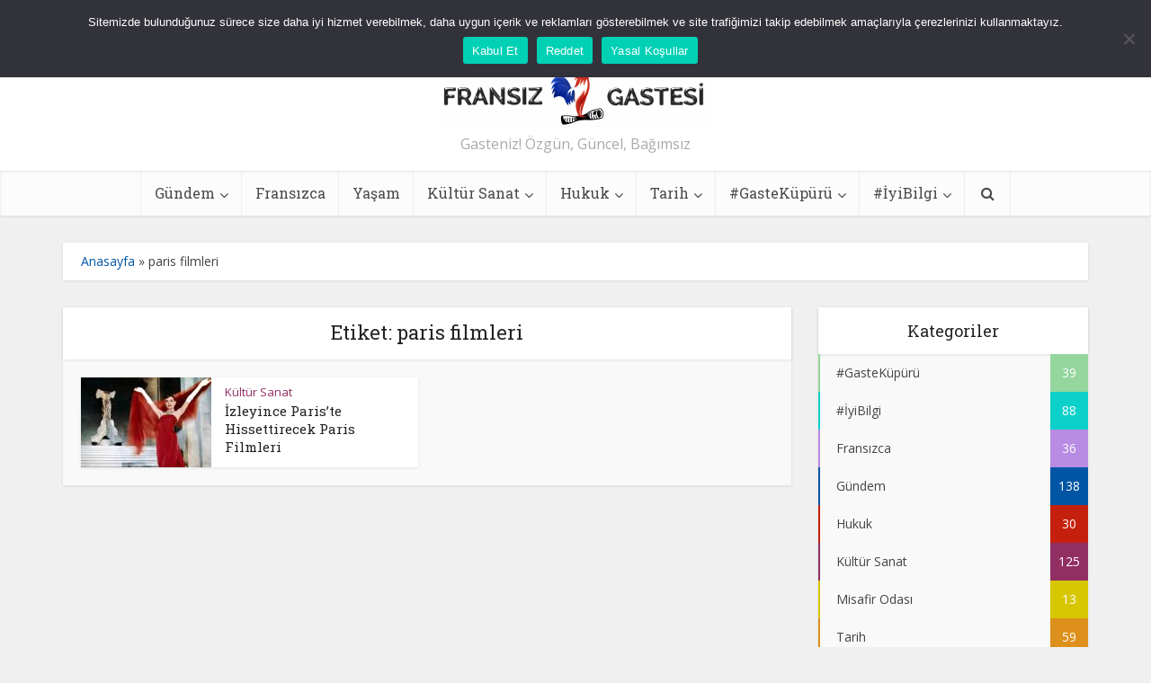

--- FILE ---
content_type: text/html; charset=UTF-8
request_url: https://fransizgastesi.com/tag/paris-filmleri/
body_size: 19828
content:
<!DOCTYPE html>
<html lang="tr" class="no-js no-svg">

<head>

<meta http-equiv="Content-Type" content="text/html; charset=UTF-8" />
<meta name="viewport" content="user-scalable=yes, width=device-width, initial-scale=1.0, maximum-scale=1, minimum-scale=1">
<link rel="profile" href="https://gmpg.org/xfn/11" />

<meta name='robots' content='index, follow, max-image-preview:large, max-snippet:-1, max-video-preview:-1' />
	<style>img:is([sizes="auto" i], [sizes^="auto," i]) { contain-intrinsic-size: 3000px 1500px }</style>
	
	<!-- This site is optimized with the Yoast SEO plugin v23.7 - https://yoast.com/wordpress/plugins/seo/ -->
	<title>paris filmleri arşivleri - Fransız Gastesi</title>
	<link rel="canonical" href="https://fransizgastesi.com/tag/paris-filmleri/" />
	<meta property="og:locale" content="tr_TR" />
	<meta property="og:type" content="article" />
	<meta property="og:title" content="paris filmleri arşivleri - Fransız Gastesi" />
	<meta property="og:url" content="https://fransizgastesi.com/tag/paris-filmleri/" />
	<meta property="og:site_name" content="Fransız Gastesi" />
	<meta name="twitter:card" content="summary_large_image" />
	<script type="application/ld+json" class="yoast-schema-graph">{"@context":"https://schema.org","@graph":[{"@type":"CollectionPage","@id":"https://fransizgastesi.com/tag/paris-filmleri/","url":"https://fransizgastesi.com/tag/paris-filmleri/","name":"paris filmleri arşivleri - Fransız Gastesi","isPartOf":{"@id":"https://fransizgastesi.com/#website"},"primaryImageOfPage":{"@id":"https://fransizgastesi.com/tag/paris-filmleri/#primaryimage"},"image":{"@id":"https://fransizgastesi.com/tag/paris-filmleri/#primaryimage"},"thumbnailUrl":"https://fransizgastesi.com/wp-content/uploads/2023/06/Kapak-e1687082368951.jpeg","breadcrumb":{"@id":"https://fransizgastesi.com/tag/paris-filmleri/#breadcrumb"},"inLanguage":"tr"},{"@type":"ImageObject","inLanguage":"tr","@id":"https://fransizgastesi.com/tag/paris-filmleri/#primaryimage","url":"https://fransizgastesi.com/wp-content/uploads/2023/06/Kapak-e1687082368951.jpeg","contentUrl":"https://fransizgastesi.com/wp-content/uploads/2023/06/Kapak-e1687082368951.jpeg","width":1078,"height":720},{"@type":"BreadcrumbList","@id":"https://fransizgastesi.com/tag/paris-filmleri/#breadcrumb","itemListElement":[{"@type":"ListItem","position":1,"name":"Anasayfa","item":"https://fransizgastesi.com/"},{"@type":"ListItem","position":2,"name":"paris filmleri"}]},{"@type":"WebSite","@id":"https://fransizgastesi.com/#website","url":"https://fransizgastesi.com/","name":"Fransız Gastesi","description":"Gasteniz! Özgün, Güncel, Bağımsız","publisher":{"@id":"https://fransizgastesi.com/#organization"},"potentialAction":[{"@type":"SearchAction","target":{"@type":"EntryPoint","urlTemplate":"https://fransizgastesi.com/?s={search_term_string}"},"query-input":{"@type":"PropertyValueSpecification","valueRequired":true,"valueName":"search_term_string"}}],"inLanguage":"tr"},{"@type":"Organization","@id":"https://fransizgastesi.com/#organization","name":"Fransız Gastesi","url":"https://fransizgastesi.com/","logo":{"@type":"ImageObject","inLanguage":"tr","@id":"https://fransizgastesi.com/#/schema/logo/image/","url":"https://fransizgastesi.com/wp-content/uploads/2022/07/site-simgesi.jpg","contentUrl":"https://fransizgastesi.com/wp-content/uploads/2022/07/site-simgesi.jpg","width":400,"height":400,"caption":"Fransız Gastesi"},"image":{"@id":"https://fransizgastesi.com/#/schema/logo/image/"}}]}</script>
	<!-- / Yoast SEO plugin. -->


<link rel='dns-prefetch' href='//www.googletagmanager.com' />
<link rel='dns-prefetch' href='//fonts.googleapis.com' />
<link rel='dns-prefetch' href='//pagead2.googlesyndication.com' />
<link rel="alternate" type="application/rss+xml" title="Fransız Gastesi &raquo; akışı" href="https://fransizgastesi.com/feed/" />
<link rel="alternate" type="application/rss+xml" title="Fransız Gastesi &raquo; yorum akışı" href="https://fransizgastesi.com/comments/feed/" />
<link rel="alternate" type="application/rss+xml" title="Fransız Gastesi &raquo; paris filmleri etiket akışı" href="https://fransizgastesi.com/tag/paris-filmleri/feed/" />
<script type="text/javascript">
/* <![CDATA[ */
window._wpemojiSettings = {"baseUrl":"https:\/\/s.w.org\/images\/core\/emoji\/15.0.3\/72x72\/","ext":".png","svgUrl":"https:\/\/s.w.org\/images\/core\/emoji\/15.0.3\/svg\/","svgExt":".svg","source":{"concatemoji":"https:\/\/fransizgastesi.com\/wp-includes\/js\/wp-emoji-release.min.js?ver=6.7.1"}};
/*! This file is auto-generated */
!function(i,n){var o,s,e;function c(e){try{var t={supportTests:e,timestamp:(new Date).valueOf()};sessionStorage.setItem(o,JSON.stringify(t))}catch(e){}}function p(e,t,n){e.clearRect(0,0,e.canvas.width,e.canvas.height),e.fillText(t,0,0);var t=new Uint32Array(e.getImageData(0,0,e.canvas.width,e.canvas.height).data),r=(e.clearRect(0,0,e.canvas.width,e.canvas.height),e.fillText(n,0,0),new Uint32Array(e.getImageData(0,0,e.canvas.width,e.canvas.height).data));return t.every(function(e,t){return e===r[t]})}function u(e,t,n){switch(t){case"flag":return n(e,"\ud83c\udff3\ufe0f\u200d\u26a7\ufe0f","\ud83c\udff3\ufe0f\u200b\u26a7\ufe0f")?!1:!n(e,"\ud83c\uddfa\ud83c\uddf3","\ud83c\uddfa\u200b\ud83c\uddf3")&&!n(e,"\ud83c\udff4\udb40\udc67\udb40\udc62\udb40\udc65\udb40\udc6e\udb40\udc67\udb40\udc7f","\ud83c\udff4\u200b\udb40\udc67\u200b\udb40\udc62\u200b\udb40\udc65\u200b\udb40\udc6e\u200b\udb40\udc67\u200b\udb40\udc7f");case"emoji":return!n(e,"\ud83d\udc26\u200d\u2b1b","\ud83d\udc26\u200b\u2b1b")}return!1}function f(e,t,n){var r="undefined"!=typeof WorkerGlobalScope&&self instanceof WorkerGlobalScope?new OffscreenCanvas(300,150):i.createElement("canvas"),a=r.getContext("2d",{willReadFrequently:!0}),o=(a.textBaseline="top",a.font="600 32px Arial",{});return e.forEach(function(e){o[e]=t(a,e,n)}),o}function t(e){var t=i.createElement("script");t.src=e,t.defer=!0,i.head.appendChild(t)}"undefined"!=typeof Promise&&(o="wpEmojiSettingsSupports",s=["flag","emoji"],n.supports={everything:!0,everythingExceptFlag:!0},e=new Promise(function(e){i.addEventListener("DOMContentLoaded",e,{once:!0})}),new Promise(function(t){var n=function(){try{var e=JSON.parse(sessionStorage.getItem(o));if("object"==typeof e&&"number"==typeof e.timestamp&&(new Date).valueOf()<e.timestamp+604800&&"object"==typeof e.supportTests)return e.supportTests}catch(e){}return null}();if(!n){if("undefined"!=typeof Worker&&"undefined"!=typeof OffscreenCanvas&&"undefined"!=typeof URL&&URL.createObjectURL&&"undefined"!=typeof Blob)try{var e="postMessage("+f.toString()+"("+[JSON.stringify(s),u.toString(),p.toString()].join(",")+"));",r=new Blob([e],{type:"text/javascript"}),a=new Worker(URL.createObjectURL(r),{name:"wpTestEmojiSupports"});return void(a.onmessage=function(e){c(n=e.data),a.terminate(),t(n)})}catch(e){}c(n=f(s,u,p))}t(n)}).then(function(e){for(var t in e)n.supports[t]=e[t],n.supports.everything=n.supports.everything&&n.supports[t],"flag"!==t&&(n.supports.everythingExceptFlag=n.supports.everythingExceptFlag&&n.supports[t]);n.supports.everythingExceptFlag=n.supports.everythingExceptFlag&&!n.supports.flag,n.DOMReady=!1,n.readyCallback=function(){n.DOMReady=!0}}).then(function(){return e}).then(function(){var e;n.supports.everything||(n.readyCallback(),(e=n.source||{}).concatemoji?t(e.concatemoji):e.wpemoji&&e.twemoji&&(t(e.twemoji),t(e.wpemoji)))}))}((window,document),window._wpemojiSettings);
/* ]]> */
</script>

<style id='wp-emoji-styles-inline-css' type='text/css'>

	img.wp-smiley, img.emoji {
		display: inline !important;
		border: none !important;
		box-shadow: none !important;
		height: 1em !important;
		width: 1em !important;
		margin: 0 0.07em !important;
		vertical-align: -0.1em !important;
		background: none !important;
		padding: 0 !important;
	}
</style>
<link rel='stylesheet' id='wp-block-library-css' href='https://fransizgastesi.com/wp-includes/css/dist/block-library/style.min.css?ver=6.7.1' type='text/css' media='all' />
<style id='classic-theme-styles-inline-css' type='text/css'>
/*! This file is auto-generated */
.wp-block-button__link{color:#fff;background-color:#32373c;border-radius:9999px;box-shadow:none;text-decoration:none;padding:calc(.667em + 2px) calc(1.333em + 2px);font-size:1.125em}.wp-block-file__button{background:#32373c;color:#fff;text-decoration:none}
</style>
<style id='global-styles-inline-css' type='text/css'>
:root{--wp--preset--aspect-ratio--square: 1;--wp--preset--aspect-ratio--4-3: 4/3;--wp--preset--aspect-ratio--3-4: 3/4;--wp--preset--aspect-ratio--3-2: 3/2;--wp--preset--aspect-ratio--2-3: 2/3;--wp--preset--aspect-ratio--16-9: 16/9;--wp--preset--aspect-ratio--9-16: 9/16;--wp--preset--color--black: #000000;--wp--preset--color--cyan-bluish-gray: #abb8c3;--wp--preset--color--white: #ffffff;--wp--preset--color--pale-pink: #f78da7;--wp--preset--color--vivid-red: #cf2e2e;--wp--preset--color--luminous-vivid-orange: #ff6900;--wp--preset--color--luminous-vivid-amber: #fcb900;--wp--preset--color--light-green-cyan: #7bdcb5;--wp--preset--color--vivid-green-cyan: #00d084;--wp--preset--color--pale-cyan-blue: #8ed1fc;--wp--preset--color--vivid-cyan-blue: #0693e3;--wp--preset--color--vivid-purple: #9b51e0;--wp--preset--color--vce-acc: #0055a4;--wp--preset--color--vce-meta: #9b9b9b;--wp--preset--color--vce-txt: #444444;--wp--preset--color--vce-bg: #ffffff;--wp--preset--color--vce-cat-0: ;--wp--preset--color--vce-cat-2: #01b271;--wp--preset--color--vce-cat-7: #dd901c;--wp--preset--color--vce-cat-50: #0cd1ca;--wp--preset--color--vce-cat-1: #95d69e;--wp--preset--color--vce-cat-4: #912f63;--wp--preset--color--vce-cat-6: #c4200d;--wp--preset--color--vce-cat-5: #b78ce2;--wp--preset--color--vce-cat-221: #d6c700;--wp--preset--gradient--vivid-cyan-blue-to-vivid-purple: linear-gradient(135deg,rgba(6,147,227,1) 0%,rgb(155,81,224) 100%);--wp--preset--gradient--light-green-cyan-to-vivid-green-cyan: linear-gradient(135deg,rgb(122,220,180) 0%,rgb(0,208,130) 100%);--wp--preset--gradient--luminous-vivid-amber-to-luminous-vivid-orange: linear-gradient(135deg,rgba(252,185,0,1) 0%,rgba(255,105,0,1) 100%);--wp--preset--gradient--luminous-vivid-orange-to-vivid-red: linear-gradient(135deg,rgba(255,105,0,1) 0%,rgb(207,46,46) 100%);--wp--preset--gradient--very-light-gray-to-cyan-bluish-gray: linear-gradient(135deg,rgb(238,238,238) 0%,rgb(169,184,195) 100%);--wp--preset--gradient--cool-to-warm-spectrum: linear-gradient(135deg,rgb(74,234,220) 0%,rgb(151,120,209) 20%,rgb(207,42,186) 40%,rgb(238,44,130) 60%,rgb(251,105,98) 80%,rgb(254,248,76) 100%);--wp--preset--gradient--blush-light-purple: linear-gradient(135deg,rgb(255,206,236) 0%,rgb(152,150,240) 100%);--wp--preset--gradient--blush-bordeaux: linear-gradient(135deg,rgb(254,205,165) 0%,rgb(254,45,45) 50%,rgb(107,0,62) 100%);--wp--preset--gradient--luminous-dusk: linear-gradient(135deg,rgb(255,203,112) 0%,rgb(199,81,192) 50%,rgb(65,88,208) 100%);--wp--preset--gradient--pale-ocean: linear-gradient(135deg,rgb(255,245,203) 0%,rgb(182,227,212) 50%,rgb(51,167,181) 100%);--wp--preset--gradient--electric-grass: linear-gradient(135deg,rgb(202,248,128) 0%,rgb(113,206,126) 100%);--wp--preset--gradient--midnight: linear-gradient(135deg,rgb(2,3,129) 0%,rgb(40,116,252) 100%);--wp--preset--font-size--small: 13px;--wp--preset--font-size--medium: 20px;--wp--preset--font-size--large: 21px;--wp--preset--font-size--x-large: 42px;--wp--preset--font-size--normal: 16px;--wp--preset--font-size--huge: 28px;--wp--preset--spacing--20: 0.44rem;--wp--preset--spacing--30: 0.67rem;--wp--preset--spacing--40: 1rem;--wp--preset--spacing--50: 1.5rem;--wp--preset--spacing--60: 2.25rem;--wp--preset--spacing--70: 3.38rem;--wp--preset--spacing--80: 5.06rem;--wp--preset--shadow--natural: 6px 6px 9px rgba(0, 0, 0, 0.2);--wp--preset--shadow--deep: 12px 12px 50px rgba(0, 0, 0, 0.4);--wp--preset--shadow--sharp: 6px 6px 0px rgba(0, 0, 0, 0.2);--wp--preset--shadow--outlined: 6px 6px 0px -3px rgba(255, 255, 255, 1), 6px 6px rgba(0, 0, 0, 1);--wp--preset--shadow--crisp: 6px 6px 0px rgba(0, 0, 0, 1);}:where(.is-layout-flex){gap: 0.5em;}:where(.is-layout-grid){gap: 0.5em;}body .is-layout-flex{display: flex;}.is-layout-flex{flex-wrap: wrap;align-items: center;}.is-layout-flex > :is(*, div){margin: 0;}body .is-layout-grid{display: grid;}.is-layout-grid > :is(*, div){margin: 0;}:where(.wp-block-columns.is-layout-flex){gap: 2em;}:where(.wp-block-columns.is-layout-grid){gap: 2em;}:where(.wp-block-post-template.is-layout-flex){gap: 1.25em;}:where(.wp-block-post-template.is-layout-grid){gap: 1.25em;}.has-black-color{color: var(--wp--preset--color--black) !important;}.has-cyan-bluish-gray-color{color: var(--wp--preset--color--cyan-bluish-gray) !important;}.has-white-color{color: var(--wp--preset--color--white) !important;}.has-pale-pink-color{color: var(--wp--preset--color--pale-pink) !important;}.has-vivid-red-color{color: var(--wp--preset--color--vivid-red) !important;}.has-luminous-vivid-orange-color{color: var(--wp--preset--color--luminous-vivid-orange) !important;}.has-luminous-vivid-amber-color{color: var(--wp--preset--color--luminous-vivid-amber) !important;}.has-light-green-cyan-color{color: var(--wp--preset--color--light-green-cyan) !important;}.has-vivid-green-cyan-color{color: var(--wp--preset--color--vivid-green-cyan) !important;}.has-pale-cyan-blue-color{color: var(--wp--preset--color--pale-cyan-blue) !important;}.has-vivid-cyan-blue-color{color: var(--wp--preset--color--vivid-cyan-blue) !important;}.has-vivid-purple-color{color: var(--wp--preset--color--vivid-purple) !important;}.has-black-background-color{background-color: var(--wp--preset--color--black) !important;}.has-cyan-bluish-gray-background-color{background-color: var(--wp--preset--color--cyan-bluish-gray) !important;}.has-white-background-color{background-color: var(--wp--preset--color--white) !important;}.has-pale-pink-background-color{background-color: var(--wp--preset--color--pale-pink) !important;}.has-vivid-red-background-color{background-color: var(--wp--preset--color--vivid-red) !important;}.has-luminous-vivid-orange-background-color{background-color: var(--wp--preset--color--luminous-vivid-orange) !important;}.has-luminous-vivid-amber-background-color{background-color: var(--wp--preset--color--luminous-vivid-amber) !important;}.has-light-green-cyan-background-color{background-color: var(--wp--preset--color--light-green-cyan) !important;}.has-vivid-green-cyan-background-color{background-color: var(--wp--preset--color--vivid-green-cyan) !important;}.has-pale-cyan-blue-background-color{background-color: var(--wp--preset--color--pale-cyan-blue) !important;}.has-vivid-cyan-blue-background-color{background-color: var(--wp--preset--color--vivid-cyan-blue) !important;}.has-vivid-purple-background-color{background-color: var(--wp--preset--color--vivid-purple) !important;}.has-black-border-color{border-color: var(--wp--preset--color--black) !important;}.has-cyan-bluish-gray-border-color{border-color: var(--wp--preset--color--cyan-bluish-gray) !important;}.has-white-border-color{border-color: var(--wp--preset--color--white) !important;}.has-pale-pink-border-color{border-color: var(--wp--preset--color--pale-pink) !important;}.has-vivid-red-border-color{border-color: var(--wp--preset--color--vivid-red) !important;}.has-luminous-vivid-orange-border-color{border-color: var(--wp--preset--color--luminous-vivid-orange) !important;}.has-luminous-vivid-amber-border-color{border-color: var(--wp--preset--color--luminous-vivid-amber) !important;}.has-light-green-cyan-border-color{border-color: var(--wp--preset--color--light-green-cyan) !important;}.has-vivid-green-cyan-border-color{border-color: var(--wp--preset--color--vivid-green-cyan) !important;}.has-pale-cyan-blue-border-color{border-color: var(--wp--preset--color--pale-cyan-blue) !important;}.has-vivid-cyan-blue-border-color{border-color: var(--wp--preset--color--vivid-cyan-blue) !important;}.has-vivid-purple-border-color{border-color: var(--wp--preset--color--vivid-purple) !important;}.has-vivid-cyan-blue-to-vivid-purple-gradient-background{background: var(--wp--preset--gradient--vivid-cyan-blue-to-vivid-purple) !important;}.has-light-green-cyan-to-vivid-green-cyan-gradient-background{background: var(--wp--preset--gradient--light-green-cyan-to-vivid-green-cyan) !important;}.has-luminous-vivid-amber-to-luminous-vivid-orange-gradient-background{background: var(--wp--preset--gradient--luminous-vivid-amber-to-luminous-vivid-orange) !important;}.has-luminous-vivid-orange-to-vivid-red-gradient-background{background: var(--wp--preset--gradient--luminous-vivid-orange-to-vivid-red) !important;}.has-very-light-gray-to-cyan-bluish-gray-gradient-background{background: var(--wp--preset--gradient--very-light-gray-to-cyan-bluish-gray) !important;}.has-cool-to-warm-spectrum-gradient-background{background: var(--wp--preset--gradient--cool-to-warm-spectrum) !important;}.has-blush-light-purple-gradient-background{background: var(--wp--preset--gradient--blush-light-purple) !important;}.has-blush-bordeaux-gradient-background{background: var(--wp--preset--gradient--blush-bordeaux) !important;}.has-luminous-dusk-gradient-background{background: var(--wp--preset--gradient--luminous-dusk) !important;}.has-pale-ocean-gradient-background{background: var(--wp--preset--gradient--pale-ocean) !important;}.has-electric-grass-gradient-background{background: var(--wp--preset--gradient--electric-grass) !important;}.has-midnight-gradient-background{background: var(--wp--preset--gradient--midnight) !important;}.has-small-font-size{font-size: var(--wp--preset--font-size--small) !important;}.has-medium-font-size{font-size: var(--wp--preset--font-size--medium) !important;}.has-large-font-size{font-size: var(--wp--preset--font-size--large) !important;}.has-x-large-font-size{font-size: var(--wp--preset--font-size--x-large) !important;}
:where(.wp-block-post-template.is-layout-flex){gap: 1.25em;}:where(.wp-block-post-template.is-layout-grid){gap: 1.25em;}
:where(.wp-block-columns.is-layout-flex){gap: 2em;}:where(.wp-block-columns.is-layout-grid){gap: 2em;}
:root :where(.wp-block-pullquote){font-size: 1.5em;line-height: 1.6;}
</style>
<link rel='stylesheet' id='contact-form-7-css' href='https://fransizgastesi.com/wp-content/plugins/contact-form-7/includes/css/styles.css?ver=5.9.6' type='text/css' media='all' />
<link rel='stylesheet' id='cookie-notice-front-css' href='https://fransizgastesi.com/wp-content/plugins/cookie-notice/css/front.min.css?ver=2.4.18' type='text/css' media='all' />
<link rel='stylesheet' id='smartbanner-css' href='https://fransizgastesi.com/wp-content/plugins/wp-smartbanner/assets/css/smartbanner.min.css?ver=1.0.1' type='text/css' media='all' />
<style id='smartbanner-inline-css' type='text/css'>
.smartbanner{bottom: 0px !important;}
</style>
<link rel='stylesheet' id='vce-fonts-css' href='https://fonts.googleapis.com/css2?family=Open%20Sans:wght@400&#038;family=Roboto%20Slab:wght@400' type='text/css' media='all' />
<link rel='stylesheet' id='vce-style-css' href='https://fransizgastesi.com/wp-content/themes/voice/assets/css/min.css?ver=3.0.1' type='text/css' media='all' />
<style id='vce-style-inline-css' type='text/css'>
body, button, input, select, textarea {font-size: 1.6rem;}.vce-single .entry-headline p{font-size: 2.2rem;}.main-navigation a{font-size: 1.6rem;}.sidebar .widget-title{font-size: 1.8rem;}.sidebar .widget, .vce-lay-c .entry-content, .vce-lay-h .entry-content {font-size: 1.4rem;}.vce-featured-link-article{font-size: 5.2rem;}.vce-featured-grid-big.vce-featured-grid .vce-featured-link-article{font-size: 3.4rem;}.vce-featured-grid .vce-featured-link-article{font-size: 2.2rem;}h1 { font-size: 4.5rem; }h2 { font-size: 4.0rem; }h3 { font-size: 3.5rem; }h4 { font-size: 2.5rem; }h5 { font-size: 2.0rem; }h6 { font-size: 1.8rem; }.comment-reply-title, .main-box-title{font-size: 2.2rem;}h1.entry-title{font-size: 4.5rem;}.vce-lay-a .entry-title a{font-size: 3.4rem;}.vce-lay-b .entry-title{font-size: 2.4rem;}.vce-lay-c .entry-title, .vce-sid-none .vce-lay-c .entry-title{font-size: 2.2rem;}.vce-lay-d .entry-title{font-size: 1.5rem;}.vce-lay-e .entry-title{font-size: 1.4rem;}.vce-lay-f .entry-title{font-size: 1.4rem;}.vce-lay-g .entry-title a, .vce-lay-g .entry-title a:hover{font-size: 3.0rem;}.vce-lay-h .entry-title{font-size: 2.4rem;}.entry-meta div,.entry-meta div a,.vce-lay-g .meta-item,.vce-lay-c .meta-item{font-size: 1.4rem;}.vce-lay-d .meta-category a,.vce-lay-d .entry-meta div,.vce-lay-d .entry-meta div a,.vce-lay-e .entry-meta div,.vce-lay-e .entry-meta div a,.vce-lay-e .fn,.vce-lay-e .meta-item{font-size: 1.3rem;}body {background-color:#f0f0f0;}body,.mks_author_widget h3,.site-description,.meta-category a,textarea {font-family: 'Open Sans';font-weight: 400;}h1,h2,h3,h4,h5,h6,blockquote,.vce-post-link,.site-title,.site-title a,.main-box-title,.comment-reply-title,.entry-title a,.vce-single .entry-headline p,.vce-prev-next-link,.author-title,.mks_pullquote,.widget_rss ul li .rsswidget,#bbpress-forums .bbp-forum-title,#bbpress-forums .bbp-topic-permalink {font-family: 'Roboto Slab';font-weight: 400;}.main-navigation a,.sidr a{font-family: 'Roboto Slab';font-weight: 400;}.vce-single .entry-content,.vce-single .entry-headline,.vce-single .entry-footer,.vce-share-bar {width: 600px;}.vce-lay-a .lay-a-content{width: 600px;max-width: 600px;}.vce-page .entry-content,.vce-page .entry-title-page {width: 600px;}.vce-sid-none .vce-single .entry-content,.vce-sid-none .vce-single .entry-headline,.vce-sid-none .vce-single .entry-footer {width: 600px;}.vce-sid-none .vce-page .entry-content,.vce-sid-none .vce-page .entry-title-page,.error404 .entry-content {width: 600px;max-width: 600px;}body, button, input, select, textarea{color: #444444;}h1,h2,h3,h4,h5,h6,.entry-title a,.prev-next-nav a,#bbpress-forums .bbp-forum-title, #bbpress-forums .bbp-topic-permalink,.woocommerce ul.products li.product .price .amount{color: #232323;}a,.entry-title a:hover,.vce-prev-next-link:hover,.vce-author-links a:hover,.required,.error404 h4,.prev-next-nav a:hover,#bbpress-forums .bbp-forum-title:hover, #bbpress-forums .bbp-topic-permalink:hover,.woocommerce ul.products li.product h3:hover,.woocommerce ul.products li.product h3:hover mark,.main-box-title a:hover{color: #0055a4;}.vce-square,.vce-main-content .mejs-controls .mejs-time-rail .mejs-time-current,button,input[type="button"],input[type="reset"],input[type="submit"],.vce-button,.pagination-wapper a,#vce-pagination .next.page-numbers,#vce-pagination .prev.page-numbers,#vce-pagination .page-numbers,#vce-pagination .page-numbers.current,.vce-link-pages a,#vce-pagination a,.vce-load-more a,.vce-slider-pagination .owl-nav > div,.vce-mega-menu-posts-wrap .owl-nav > div,.comment-reply-link:hover,.vce-featured-section a,.vce-lay-g .vce-featured-info .meta-category a,.vce-404-menu a,.vce-post.sticky .meta-image:before,#vce-pagination .page-numbers:hover,#bbpress-forums .bbp-pagination .current,#bbpress-forums .bbp-pagination a:hover,.woocommerce #respond input#submit,.woocommerce a.button,.woocommerce button.button,.woocommerce input.button,.woocommerce ul.products li.product .added_to_cart,.woocommerce #respond input#submit:hover,.woocommerce a.button:hover,.woocommerce button.button:hover,.woocommerce input.button:hover,.woocommerce ul.products li.product .added_to_cart:hover,.woocommerce #respond input#submit.alt,.woocommerce a.button.alt,.woocommerce button.button.alt,.woocommerce input.button.alt,.woocommerce #respond input#submit.alt:hover, .woocommerce a.button.alt:hover, .woocommerce button.button.alt:hover, .woocommerce input.button.alt:hover,.woocommerce span.onsale,.woocommerce .widget_price_filter .ui-slider .ui-slider-range,.woocommerce .widget_price_filter .ui-slider .ui-slider-handle,.comments-holder .navigation .page-numbers.current,.vce-lay-a .vce-read-more:hover,.vce-lay-c .vce-read-more:hover,body div.wpforms-container-full .wpforms-form input[type=submit], body div.wpforms-container-full .wpforms-form button[type=submit], body div.wpforms-container-full .wpforms-form .wpforms-page-button,body div.wpforms-container-full .wpforms-form input[type=submit]:hover, body div.wpforms-container-full .wpforms-form button[type=submit]:hover, body div.wpforms-container-full .wpforms-form .wpforms-page-button:hover {background-color: #0055a4;}#vce-pagination .page-numbers,.comments-holder .navigation .page-numbers{background: transparent;color: #0055a4;border: 1px solid #0055a4;}.comments-holder .navigation .page-numbers:hover{background: #0055a4;border: 1px solid #0055a4;}.bbp-pagination-links a{background: transparent;color: #0055a4;border: 1px solid #0055a4 !important;}#vce-pagination .page-numbers.current,.bbp-pagination-links span.current,.comments-holder .navigation .page-numbers.current{border: 1px solid #0055a4;}.widget_categories .cat-item:before,.widget_categories .cat-item .count{background: #0055a4;}.comment-reply-link,.vce-lay-a .vce-read-more,.vce-lay-c .vce-read-more{border: 1px solid #0055a4;}.entry-meta div,.entry-meta-count,.entry-meta div a,.comment-metadata a,.meta-category span,.meta-author-wrapped,.wp-caption .wp-caption-text,.widget_rss .rss-date,.sidebar cite,.site-footer cite,.sidebar .vce-post-list .entry-meta div,.sidebar .vce-post-list .entry-meta div a,.sidebar .vce-post-list .fn,.sidebar .vce-post-list .fn a,.site-footer .vce-post-list .entry-meta div,.site-footer .vce-post-list .entry-meta div a,.site-footer .vce-post-list .fn,.site-footer .vce-post-list .fn a,#bbpress-forums .bbp-topic-started-by,#bbpress-forums .bbp-topic-started-in,#bbpress-forums .bbp-forum-info .bbp-forum-content,#bbpress-forums p.bbp-topic-meta,span.bbp-admin-links a,.bbp-reply-post-date,#bbpress-forums li.bbp-header,#bbpress-forums li.bbp-footer,.woocommerce .woocommerce-result-count,.woocommerce .product_meta{color: #9b9b9b;}.main-box-title, .comment-reply-title, .main-box-head{background: #ffffff;color: #232323;}.main-box-title a{color: #232323;}.sidebar .widget .widget-title a{color: #232323;}.main-box,.comment-respond,.prev-next-nav{background: #f9f9f9;}.vce-post,ul.comment-list > li.comment,.main-box-single,.ie8 .vce-single,#disqus_thread,.vce-author-card,.vce-author-card .vce-content-outside,.mks-bredcrumbs-container,ul.comment-list > li.pingback{background: #ffffff;}.mks_tabs.horizontal .mks_tab_nav_item.active{border-bottom: 1px solid #ffffff;}.mks_tabs.horizontal .mks_tab_item,.mks_tabs.vertical .mks_tab_nav_item.active,.mks_tabs.horizontal .mks_tab_nav_item.active{background: #ffffff;}.mks_tabs.vertical .mks_tab_nav_item.active{border-right: 1px solid #ffffff;}#vce-pagination,.vce-slider-pagination .owl-controls,.vce-content-outside,.comments-holder .navigation{background: #f3f3f3;}.sidebar .widget-title{background: #ffffff;color: #232323;}.sidebar .widget{background: #f9f9f9;}.sidebar .widget,.sidebar .widget li a,.sidebar .mks_author_widget h3 a,.sidebar .mks_author_widget h3,.sidebar .vce-search-form .vce-search-input,.sidebar .vce-search-form .vce-search-input:focus{color: #444444;}.sidebar .widget li a:hover,.sidebar .widget a,.widget_nav_menu li.menu-item-has-children:hover:after,.widget_pages li.page_item_has_children:hover:after{color: #0055a4;}.sidebar .tagcloud a {border: 1px solid #0055a4;}.sidebar .mks_author_link,.sidebar .tagcloud a:hover,.sidebar .mks_themeforest_widget .more,.sidebar button,.sidebar input[type="button"],.sidebar input[type="reset"],.sidebar input[type="submit"],.sidebar .vce-button,.sidebar .bbp_widget_login .button{background-color: #0055a4;}.sidebar .mks_author_widget .mks_autor_link_wrap,.sidebar .mks_themeforest_widget .mks_read_more,.widget .meks-instagram-follow-link {background: #f3f3f3;}.sidebar #wp-calendar caption,.sidebar .recentcomments,.sidebar .post-date,.sidebar #wp-calendar tbody{color: rgba(68,68,68,0.7);}.site-footer{background: #373941;}.site-footer .widget-title{color: #ffffff;}.site-footer,.site-footer .widget,.site-footer .widget li a,.site-footer .mks_author_widget h3 a,.site-footer .mks_author_widget h3,.site-footer .vce-search-form .vce-search-input,.site-footer .vce-search-form .vce-search-input:focus{color: #f9f9f9;}.site-footer .widget li a:hover,.site-footer .widget a,.site-info a{color: #e33c27;}.site-footer .tagcloud a {border: 1px solid #e33c27;}.site-footer .mks_author_link,.site-footer .mks_themeforest_widget .more,.site-footer button,.site-footer input[type="button"],.site-footer input[type="reset"],.site-footer input[type="submit"],.site-footer .vce-button,.site-footer .tagcloud a:hover{background-color: #e33c27;}.site-footer #wp-calendar caption,.site-footer .recentcomments,.site-footer .post-date,.site-footer #wp-calendar tbody,.site-footer .site-info{color: rgba(249,249,249,0.7);}.top-header,.top-nav-menu li .sub-menu{background: #a7120b;}.top-header,.top-header a{color: #ffffff;}.top-header .vce-search-form .vce-search-input,.top-header .vce-search-input:focus,.top-header .vce-search-submit{color: #ffffff;}.top-header .vce-search-form .vce-search-input::-webkit-input-placeholder { color: #ffffff;}.top-header .vce-search-form .vce-search-input:-moz-placeholder { color: #ffffff;}.top-header .vce-search-form .vce-search-input::-moz-placeholder { color: #ffffff;}.top-header .vce-search-form .vce-search-input:-ms-input-placeholder { color: #ffffff;}.header-1-wrapper{height: 150px;padding-top: 15px;}.header-2-wrapper,.header-3-wrapper{height: 150px;}.header-2-wrapper .site-branding,.header-3-wrapper .site-branding{top: 15px;left: 0px;}.site-title a, .site-title a:hover{color: #232323;}.site-description{color: #aaaaaa;}.main-header{background-color: #ffffff;}.header-bottom-wrapper{background: #fcfcfc;}.vce-header-ads{margin: 30px 0;}.header-3-wrapper .nav-menu > li > a{padding: 65px 15px;}.header-sticky,.sidr{background: rgba(252,252,252,0.95);}.ie8 .header-sticky{background: #ffffff;}.main-navigation a,.nav-menu .vce-mega-menu > .sub-menu > li > a,.sidr li a,.vce-menu-parent{color: #4a4a4a;}.nav-menu > li:hover > a,.nav-menu > .current_page_item > a,.nav-menu > .current-menu-item > a,.nav-menu > .current-menu-ancestor > a,.main-navigation a.vce-item-selected,.main-navigation ul ul li:hover > a,.nav-menu ul .current-menu-item a,.nav-menu ul .current_page_item a,.vce-menu-parent:hover,.sidr li a:hover,.sidr li.sidr-class-current_page_item > a,.main-navigation li.current-menu-item.fa:before,.vce-responsive-nav{color: #0055a4;}#sidr-id-vce_main_navigation_menu .soc-nav-menu li a:hover {color: #ffffff;}.nav-menu > li:hover > a,.nav-menu > .current_page_item > a,.nav-menu > .current-menu-item > a,.nav-menu > .current-menu-ancestor > a,.main-navigation a.vce-item-selected,.main-navigation ul ul,.header-sticky .nav-menu > .current_page_item:hover > a,.header-sticky .nav-menu > .current-menu-item:hover > a,.header-sticky .nav-menu > .current-menu-ancestor:hover > a,.header-sticky .main-navigation a.vce-item-selected:hover{background-color: #ffffff;}.search-header-wrap ul {border-top: 2px solid #0055a4;}.vce-cart-icon a.vce-custom-cart span,.sidr-class-vce-custom-cart .sidr-class-vce-cart-count {background: #0055a4;font-family: 'Open Sans';}.vce-border-top .main-box-title{border-top: 2px solid #0055a4;}.tagcloud a:hover,.sidebar .widget .mks_author_link,.sidebar .widget.mks_themeforest_widget .more,.site-footer .widget .mks_author_link,.site-footer .widget.mks_themeforest_widget .more,.vce-lay-g .entry-meta div,.vce-lay-g .fn,.vce-lay-g .fn a{color: #FFF;}.vce-featured-header .vce-featured-header-background{opacity: 0.5}.vce-featured-grid .vce-featured-header-background,.vce-post-big .vce-post-img:after,.vce-post-slider .vce-post-img:after{opacity: 0.5}.vce-featured-grid .owl-item:hover .vce-grid-text .vce-featured-header-background,.vce-post-big li:hover .vce-post-img:after,.vce-post-slider li:hover .vce-post-img:after {opacity: 0.8}.vce-featured-grid.vce-featured-grid-big .vce-featured-header-background,.vce-post-big .vce-post-img:after,.vce-post-slider .vce-post-img:after{opacity: 0.5}.vce-featured-grid.vce-featured-grid-big .owl-item:hover .vce-grid-text .vce-featured-header-background,.vce-post-big li:hover .vce-post-img:after,.vce-post-slider li:hover .vce-post-img:after {opacity: 0.8}#back-top {background: #323232}.sidr input[type=text]{background: rgba(74,74,74,0.1);color: rgba(74,74,74,0.5);}.is-style-solid-color{background-color: #0055a4;color: #ffffff;}.wp-block-image figcaption{color: #9b9b9b;}.wp-block-cover .wp-block-cover-image-text, .wp-block-cover .wp-block-cover-text, .wp-block-cover h2, .wp-block-cover-image .wp-block-cover-image-text, .wp-block-cover-image .wp-block-cover-text, .wp-block-cover-image h2,p.has-drop-cap:not(:focus)::first-letter,p.wp-block-subhead{font-family: 'Roboto Slab';font-weight: 400;}.wp-block-cover .wp-block-cover-image-text, .wp-block-cover .wp-block-cover-text, .wp-block-cover h2, .wp-block-cover-image .wp-block-cover-image-text, .wp-block-cover-image .wp-block-cover-text, .wp-block-cover-image h2{font-size: 2.5rem;}p.wp-block-subhead{font-size: 2.2rem;}.wp-block-button__link{background: #0055a4}.wp-block-search .wp-block-search__button{color: #ffffff}.meta-image:hover a img,.vce-lay-h .img-wrap:hover .meta-image > img,.img-wrp:hover img,.vce-gallery-big:hover img,.vce-gallery .gallery-item:hover img,.wp-block-gallery .blocks-gallery-item:hover img,.vce_posts_widget .vce-post-big li:hover img,.vce-featured-grid .owl-item:hover img,.vce-post-img:hover img,.mega-menu-img:hover img{-webkit-transform: scale(1.1);-moz-transform: scale(1.1);-o-transform: scale(1.1);-ms-transform: scale(1.1);transform: scale(1.1);}.has-small-font-size{ font-size: 1.2rem;}.has-large-font-size{ font-size: 1.9rem;}.has-huge-font-size{ font-size: 2.3rem;}@media(min-width: 671px){.has-small-font-size{ font-size: 1.3rem;}.has-normal-font-size{ font-size: 1.6rem;}.has-large-font-size{ font-size: 2.1rem;}.has-huge-font-size{ font-size: 2.8rem;}}.has-vce-acc-background-color{ background-color: #0055a4;}.has-vce-acc-color{ color: #0055a4;}.has-vce-meta-background-color{ background-color: #9b9b9b;}.has-vce-meta-color{ color: #9b9b9b;}.has-vce-txt-background-color{ background-color: #444444;}.has-vce-txt-color{ color: #444444;}.has-vce-bg-background-color{ background-color: #ffffff;}.has-vce-bg-color{ color: #ffffff;}.has-vce-cat-0-background-color{ background-color: ;}.has-vce-cat-0-color{ color: ;}.has-vce-cat-2-background-color{ background-color: #01b271;}.has-vce-cat-2-color{ color: #01b271;}.has-vce-cat-7-background-color{ background-color: #dd901c;}.has-vce-cat-7-color{ color: #dd901c;}.has-vce-cat-50-background-color{ background-color: #0cd1ca;}.has-vce-cat-50-color{ color: #0cd1ca;}.has-vce-cat-1-background-color{ background-color: #95d69e;}.has-vce-cat-1-color{ color: #95d69e;}.has-vce-cat-4-background-color{ background-color: #912f63;}.has-vce-cat-4-color{ color: #912f63;}.has-vce-cat-6-background-color{ background-color: #c4200d;}.has-vce-cat-6-color{ color: #c4200d;}.has-vce-cat-5-background-color{ background-color: #b78ce2;}.has-vce-cat-5-color{ color: #b78ce2;}.has-vce-cat-221-background-color{ background-color: #d6c700;}.has-vce-cat-221-color{ color: #d6c700;}a.category-2, .sidebar .widget .vce-post-list a.category-2{ color: #01b271;}body.category-2 .main-box-title, .main-box-title.cat-2 { border-top: 2px solid #01b271;}.widget_categories li.cat-item-2 .count { background: #01b271;}.widget_categories li.cat-item-2:before { background:#01b271;}.vce-featured-section .category-2, .vce-post-big .meta-category a.category-2, .vce-post-slider .meta-category a.category-2{ background-color: #01b271;}.vce-lay-g .vce-featured-info .meta-category a.category-2{ background-color: #01b271;}.vce-lay-h header .meta-category a.category-2{ background-color: #01b271;}.main-navigation li.vce-cat-2:hover > a { color: #01b271;}.main-navigation li.vce-cat-2.current-menu-item > a { color: #01b271;}a.category-7, .sidebar .widget .vce-post-list a.category-7{ color: #dd901c;}body.category-7 .main-box-title, .main-box-title.cat-7 { border-top: 2px solid #dd901c;}.widget_categories li.cat-item-7 .count { background: #dd901c;}.widget_categories li.cat-item-7:before { background:#dd901c;}.vce-featured-section .category-7, .vce-post-big .meta-category a.category-7, .vce-post-slider .meta-category a.category-7{ background-color: #dd901c;}.vce-lay-g .vce-featured-info .meta-category a.category-7{ background-color: #dd901c;}.vce-lay-h header .meta-category a.category-7{ background-color: #dd901c;}.main-navigation li.vce-cat-7:hover > a { color: #dd901c;}.main-navigation li.vce-cat-7.current-menu-item > a { color: #dd901c;}a.category-50, .sidebar .widget .vce-post-list a.category-50{ color: #0cd1ca;}body.category-50 .main-box-title, .main-box-title.cat-50 { border-top: 2px solid #0cd1ca;}.widget_categories li.cat-item-50 .count { background: #0cd1ca;}.widget_categories li.cat-item-50:before { background:#0cd1ca;}.vce-featured-section .category-50, .vce-post-big .meta-category a.category-50, .vce-post-slider .meta-category a.category-50{ background-color: #0cd1ca;}.vce-lay-g .vce-featured-info .meta-category a.category-50{ background-color: #0cd1ca;}.vce-lay-h header .meta-category a.category-50{ background-color: #0cd1ca;}.main-navigation li.vce-cat-50:hover > a { color: #0cd1ca;}.main-navigation li.vce-cat-50.current-menu-item > a { color: #0cd1ca;}a.category-1, .sidebar .widget .vce-post-list a.category-1{ color: #95d69e;}body.category-1 .main-box-title, .main-box-title.cat-1 { border-top: 2px solid #95d69e;}.widget_categories li.cat-item-1 .count { background: #95d69e;}.widget_categories li.cat-item-1:before { background:#95d69e;}.vce-featured-section .category-1, .vce-post-big .meta-category a.category-1, .vce-post-slider .meta-category a.category-1{ background-color: #95d69e;}.vce-lay-g .vce-featured-info .meta-category a.category-1{ background-color: #95d69e;}.vce-lay-h header .meta-category a.category-1{ background-color: #95d69e;}.main-navigation li.vce-cat-1:hover > a { color: #95d69e;}.main-navigation li.vce-cat-1.current-menu-item > a { color: #95d69e;}a.category-4, .sidebar .widget .vce-post-list a.category-4{ color: #912f63;}body.category-4 .main-box-title, .main-box-title.cat-4 { border-top: 2px solid #912f63;}.widget_categories li.cat-item-4 .count { background: #912f63;}.widget_categories li.cat-item-4:before { background:#912f63;}.vce-featured-section .category-4, .vce-post-big .meta-category a.category-4, .vce-post-slider .meta-category a.category-4{ background-color: #912f63;}.vce-lay-g .vce-featured-info .meta-category a.category-4{ background-color: #912f63;}.vce-lay-h header .meta-category a.category-4{ background-color: #912f63;}.main-navigation li.vce-cat-4:hover > a { color: #912f63;}.main-navigation li.vce-cat-4.current-menu-item > a { color: #912f63;}a.category-6, .sidebar .widget .vce-post-list a.category-6{ color: #c4200d;}body.category-6 .main-box-title, .main-box-title.cat-6 { border-top: 2px solid #c4200d;}.widget_categories li.cat-item-6 .count { background: #c4200d;}.widget_categories li.cat-item-6:before { background:#c4200d;}.vce-featured-section .category-6, .vce-post-big .meta-category a.category-6, .vce-post-slider .meta-category a.category-6{ background-color: #c4200d;}.vce-lay-g .vce-featured-info .meta-category a.category-6{ background-color: #c4200d;}.vce-lay-h header .meta-category a.category-6{ background-color: #c4200d;}.main-navigation li.vce-cat-6:hover > a { color: #c4200d;}.main-navigation li.vce-cat-6.current-menu-item > a { color: #c4200d;}a.category-5, .sidebar .widget .vce-post-list a.category-5{ color: #b78ce2;}body.category-5 .main-box-title, .main-box-title.cat-5 { border-top: 2px solid #b78ce2;}.widget_categories li.cat-item-5 .count { background: #b78ce2;}.widget_categories li.cat-item-5:before { background:#b78ce2;}.vce-featured-section .category-5, .vce-post-big .meta-category a.category-5, .vce-post-slider .meta-category a.category-5{ background-color: #b78ce2;}.vce-lay-g .vce-featured-info .meta-category a.category-5{ background-color: #b78ce2;}.vce-lay-h header .meta-category a.category-5{ background-color: #b78ce2;}.main-navigation li.vce-cat-5:hover > a { color: #b78ce2;}.main-navigation li.vce-cat-5.current-menu-item > a { color: #b78ce2;}a.category-221, .sidebar .widget .vce-post-list a.category-221{ color: #d6c700;}body.category-221 .main-box-title, .main-box-title.cat-221 { border-top: 2px solid #d6c700;}.widget_categories li.cat-item-221 .count { background: #d6c700;}.widget_categories li.cat-item-221:before { background:#d6c700;}.vce-featured-section .category-221, .vce-post-big .meta-category a.category-221, .vce-post-slider .meta-category a.category-221{ background-color: #d6c700;}.vce-lay-g .vce-featured-info .meta-category a.category-221{ background-color: #d6c700;}.vce-lay-h header .meta-category a.category-221{ background-color: #d6c700;}.main-navigation li.vce-cat-221:hover > a { color: #d6c700;}.main-navigation li.vce-cat-221.current-menu-item > a { color: #d6c700;}
</style>
<link rel='stylesheet' id='tmm-css' href='https://fransizgastesi.com/wp-content/plugins/team-members/inc/css/tmm_style.css?ver=6.7.1' type='text/css' media='all' />
<script type="text/javascript" id="cookie-notice-front-js-before">
/* <![CDATA[ */
var cnArgs = {"ajaxUrl":"https:\/\/fransizgastesi.com\/wp-admin\/admin-ajax.php","nonce":"e67bcd0c1d","hideEffect":"slide","position":"top","onScroll":true,"onScrollOffset":250,"onClick":true,"cookieName":"cookie_notice_accepted","cookieTime":2592000,"cookieTimeRejected":86400,"globalCookie":false,"redirection":false,"cache":true,"revokeCookies":false,"revokeCookiesOpt":"automatic"};
/* ]]> */
</script>
<script type="text/javascript" src="https://fransizgastesi.com/wp-content/plugins/cookie-notice/js/front.min.js?ver=2.4.18" id="cookie-notice-front-js"></script>
<script type="text/javascript" src="https://fransizgastesi.com/wp-includes/js/jquery/jquery.min.js?ver=3.7.1" id="jquery-core-js"></script>
<script type="text/javascript" src="https://fransizgastesi.com/wp-includes/js/jquery/jquery-migrate.min.js?ver=3.4.1" id="jquery-migrate-js"></script>

<!-- Site Kit tarafından eklenen Google etiketi (gtag.js) snippet&#039;i -->

<!-- Google Analytics snippet added by Site Kit -->
<script type="text/javascript" src="https://www.googletagmanager.com/gtag/js?id=G-366S9KFSSX" id="google_gtagjs-js" async></script>
<script type="text/javascript" id="google_gtagjs-js-after">
/* <![CDATA[ */
window.dataLayer = window.dataLayer || [];function gtag(){dataLayer.push(arguments);}
gtag("set","linker",{"domains":["fransizgastesi.com"]});
gtag("js", new Date());
gtag("set", "developer_id.dZTNiMT", true);
gtag("config", "G-366S9KFSSX");
/* ]]> */
</script>

<!-- Site Kit tarafından eklenen Google etiketi (gtag.js) snippet&#039;ini sonlandırın -->
<link rel="https://api.w.org/" href="https://fransizgastesi.com/wp-json/" /><link rel="alternate" title="JSON" type="application/json" href="https://fransizgastesi.com/wp-json/wp/v2/tags/650" /><link rel="EditURI" type="application/rsd+xml" title="RSD" href="https://fransizgastesi.com/xmlrpc.php?rsd" />
<meta name="generator" content="WordPress 6.7.1" />
<meta name="generator" content="Site Kit by Google 1.138.0" /><!-- HFCM by 99 Robots - Snippet # 1: google adsense - okan -->
<script async src="https://pagead2.googlesyndication.com/pagead/js/adsbygoogle.js?client=ca-pub-3579545649702539"
     crossorigin="anonymous"></script>
<!-- /end HFCM by 99 Robots -->
<meta name="generator" content="Redux 4.5.0" />
<!-- Site Kit tarafından eklenen Google AdSense meta etiketleri -->
<meta name="google-adsense-platform-account" content="ca-host-pub-2644536267352236">
<meta name="google-adsense-platform-domain" content="sitekit.withgoogle.com">
<!-- Site Kit tarafından eklenen Google AdSense meta etiketlerine son verin -->
<style type="text/css">.recentcomments a{display:inline !important;padding:0 !important;margin:0 !important;}</style>
<!-- Google AdSense snippet added by Site Kit -->
<script type="text/javascript" async="async" src="https://pagead2.googlesyndication.com/pagead/js/adsbygoogle.js?client=ca-pub-3579545649702539&amp;host=ca-host-pub-2644536267352236" crossorigin="anonymous"></script>

<!-- End Google AdSense snippet added by Site Kit -->
<link rel="icon" href="https://fransizgastesi.com/wp-content/uploads/2022/07/cropped-site-simgesi-32x32.jpg" sizes="32x32" />
<link rel="icon" href="https://fransizgastesi.com/wp-content/uploads/2022/07/cropped-site-simgesi-192x192.jpg" sizes="192x192" />
<link rel="apple-touch-icon" href="https://fransizgastesi.com/wp-content/uploads/2022/07/cropped-site-simgesi-180x180.jpg" />
<meta name="msapplication-TileImage" content="https://fransizgastesi.com/wp-content/uploads/2022/07/cropped-site-simgesi-270x270.jpg" />
<meta name="smartbanner:button-url-apple" content="https://apps.apple.com/fr/app/frans%C4%B1z-gastesi/id1641149389">
<meta name="smartbanner:icon-apple" content="https://fransizgastesi.com/wp-content/uploads/2022/09/horoz_ici_normal_bosluklu-e1663408003275.png">
<meta name="smartbanner:price-suffix-apple" content=" ">
<meta name="smartbanner:button-url-google" content="https://play.google.com/store/apps/details?id=com.FransizGastesi.Gasteniz">
<meta name="smartbanner:icon-google" content="https://fransizgastesi.com/wp-content/uploads/2022/09/horoz_ici_normal_bosluklu-e1663408003275.png">
<meta name="smartbanner:price-suffix-google" content=" ">
<!-- Start SmartBanner configuration -->
<meta name="smartbanner:disable-positioning" content="true">
<meta name="smartbanner:title" content="Fransız Gastesi">
<meta name="smartbanner:author" content="Mobil Uygulaması">
<meta name="smartbanner:price" content="Ücretsiz İndirin!">
<meta name="smartbanner:button" content="İNDİR">
<meta name="smartbanner:close-label" content="Close">
<meta name="smartbanner:enabled-platforms" content="ios,android">
<meta name="smartbanner:disable-positioning" content="true"><!-- End SmartBanner configuration -->
		<style type="text/css" id="wp-custom-css">
			.vce-search-form .vce-search-input
{
	width: 260px;
}
.site-footer .vce-search-form {
	padding-top: 16px;
}
		</style>
		</head>

<body class="archive tag tag-paris-filmleri tag-650 wp-custom-logo wp-embed-responsive cookies-not-set vce-sid-right voice-v_3_0_1">

<div id="vce-main">

<header id="header" class="main-header">
	<div class="top-header">
	<div class="container">

					<div class="vce-wrap-left">
					<ul id="vce_top_navigation_menu" class="top-nav-menu"><li id="menu-item-1594" class="menu-item menu-item-type-post_type menu-item-object-page menu-item-1594"><a href="https://fransizgastesi.com/hakkimizda/">Hakkımızda</a></li>
<li id="menu-item-1344" class="menu-item menu-item-type-post_type menu-item-object-page menu-item-1344"><a href="https://fransizgastesi.com/ekibimiz/">Ekibimiz</a></li>
<li id="menu-item-1391" class="menu-item menu-item-type-post_type menu-item-object-page menu-item-1391"><a href="https://fransizgastesi.com/contact/">Bize ulaşın</a></li>
<li id="menu-item-1950" class="menu-item menu-item-type-post_type menu-item-object-page menu-item-1950"><a href="https://fransizgastesi.com/yasal-kosullar/">Yasal Koşullar</a></li>
</ul>			</div>
				
					<div class="vce-wrap-right">
					<div class="menu-social-menu-container"><ul id="vce_social_menu" class="soc-nav-menu"><li id="menu-item-59" class="menu-item menu-item-type-custom menu-item-object-custom menu-item-59"><a href="https://www.facebook.com/fransizgastesi/"><span class="vce-social-name">Facebook</span></a></li>
<li id="menu-item-65" class="menu-item menu-item-type-custom menu-item-object-custom menu-item-65"><a href="https://twitter.com/fransizgastesi"><span class="vce-social-name">Twitter</span></a></li>
<li id="menu-item-216" class="menu-item menu-item-type-custom menu-item-object-custom menu-item-216"><a href="https://www.instagram.com/fransizgastesi/"><span class="vce-social-name">Instagram</span></a></li>
<li id="menu-item-1036" class="menu-item menu-item-type-custom menu-item-object-custom menu-item-1036"><a href="https://fr.linkedin.com/company/fransizgastesi"><span class="vce-social-name">LinkedIn</span></a></li>
<li id="menu-item-1038" class="menu-item menu-item-type-custom menu-item-object-custom menu-item-1038"><a href="https://m.youtube.com/channel/UCGvBFdFjOTBRtvrSxKNKvHQ"><span class="vce-social-name">YouTube</span></a></li>
<li id="menu-item-1039" class="menu-item menu-item-type-custom menu-item-object-custom menu-item-1039"><a href="https://open.spotify.com/user/31kd6ba7qhlcggdj7kuf2s6l4hie"><span class="vce-social-name">Spotify</span></a></li>
</ul></div>
			</div>
		
		


	</div>
</div><div class="container header-1-wrapper header-main-area">	
		<div class="vce-res-nav">
	<a class="vce-responsive-nav" href="#sidr-main"><i class="fa fa-bars"></i></a>
</div>
<div class="site-branding">
	<span class="site-title"><a href="https://fransizgastesi.com/" rel="home" class="has-logo"><picture class="vce-logo"><source media="(min-width: 1024px)" srcset="https://fransizgastesi.com/wp-content/uploads/2022/07/Logo-e1657224065701.png"><source srcset="https://fransizgastesi.com/wp-content/uploads/2022/07/Logo-e1657224065701.png"><img src="https://fransizgastesi.com/wp-content/uploads/2022/07/Logo-e1657224065701.png" alt="Fransız Gastesi"></picture></a></span><span class="site-description">Gasteniz! Özgün, Güncel, Bağımsız</span></div></div>

<div class="header-bottom-wrapper">
	<div class="container">
		<nav id="site-navigation" class="main-navigation" role="navigation">
	<ul id="vce_main_navigation_menu" class="nav-menu"><li id="menu-item-213" class="menu-item menu-item-type-taxonomy menu-item-object-category menu-item-213 vce-mega-cat vce-cat-3"><a href="https://fransizgastesi.com/category/gundem/" data-mega_cat_id="3">Gündem</a><ul class="vce-mega-menu-wrapper"></ul><li id="menu-item-1032" class="menu-item menu-item-type-taxonomy menu-item-object-category menu-item-1032 vce-cat-5"><a href="https://fransizgastesi.com/category/fransizca/">Fransızca</a><li id="menu-item-1031" class="menu-item menu-item-type-taxonomy menu-item-object-category menu-item-1031 vce-cat-2"><a href="https://fransizgastesi.com/category/yasam/">Yaşam</a><li id="menu-item-212" class="menu-item menu-item-type-taxonomy menu-item-object-category menu-item-212 vce-mega-cat vce-cat-4"><a href="https://fransizgastesi.com/category/kultursanat/" data-mega_cat_id="4">Kültür Sanat</a><ul class="vce-mega-menu-wrapper"></ul><li id="menu-item-1033" class="menu-item menu-item-type-taxonomy menu-item-object-category menu-item-1033 vce-mega-cat vce-cat-6"><a href="https://fransizgastesi.com/category/hukuk/" data-mega_cat_id="6">Hukuk</a><ul class="vce-mega-menu-wrapper"></ul><li id="menu-item-1030" class="menu-item menu-item-type-taxonomy menu-item-object-category menu-item-1030 vce-mega-cat vce-cat-7"><a href="https://fransizgastesi.com/category/tarih/" data-mega_cat_id="7">Tarih</a><ul class="vce-mega-menu-wrapper"></ul><li id="menu-item-1197" class="menu-item menu-item-type-taxonomy menu-item-object-category menu-item-1197 vce-mega-cat vce-cat-1"><a href="https://fransizgastesi.com/category/gastekupuru/" data-mega_cat_id="1">#GasteKüpürü</a><ul class="vce-mega-menu-wrapper"></ul><li id="menu-item-1201" class="menu-item menu-item-type-taxonomy menu-item-object-category menu-item-1201 vce-mega-cat vce-cat-50"><a href="https://fransizgastesi.com/category/iyibilgi/" data-mega_cat_id="50">#İyiBilgi</a><ul class="vce-mega-menu-wrapper"></ul><li class="search-header-wrap"><a class="search_header" href="javascript:void(0)"><i class="fa fa-search"></i></a><ul class="search-header-form-ul"><li><form class="vce-search-form" action="https://fransizgastesi.com/" method="get">
	<input name="s" class="vce-search-input" size="20" type="text" value="Aramak İçin Tıklayın" onfocus="(this.value == 'Aramak İçin Tıklayın') && (this.value = '')" onblur="(this.value == '') && (this.value = 'Aramak İçin Tıklayın')" placeholder="Aramak İçin Tıklayın" />
		<button type="submit" class="vce-search-submit"><i class="fa fa-search"></i></button> 
</form></li></ul></li></ul></nav>	</div>
</div></header>

	<div id="sticky_header" class="header-sticky">
	<div class="container">
		<div class="vce-res-nav">
	<a class="vce-responsive-nav" href="#sidr-main"><i class="fa fa-bars"></i></a>
</div>
<div class="site-branding">
	<span class="site-title"><a href="https://fransizgastesi.com/" rel="home" class="has-logo"><picture class="vce-logo"><source media="(min-width: 1024px)" srcset="https://fransizgastesi.com/wp-content/uploads/2022/07/Logo-e1657224065701.png"><source srcset="https://fransizgastesi.com/wp-content/uploads/2022/07/Logo-e1657224065701.png"><img src="https://fransizgastesi.com/wp-content/uploads/2022/07/Logo-e1657224065701.png" alt="Fransız Gastesi"></picture></a></span></div>		<nav id="site-navigation" class="main-navigation" role="navigation">
		<ul id="vce_main_navigation_menu" class="nav-menu"><li class="menu-item menu-item-type-taxonomy menu-item-object-category menu-item-213 vce-mega-cat vce-cat-3"><a href="https://fransizgastesi.com/category/gundem/" data-mega_cat_id="3">Gündem</a><ul class="vce-mega-menu-wrapper"></ul><li class="menu-item menu-item-type-taxonomy menu-item-object-category menu-item-1032 vce-cat-5"><a href="https://fransizgastesi.com/category/fransizca/">Fransızca</a><li class="menu-item menu-item-type-taxonomy menu-item-object-category menu-item-1031 vce-cat-2"><a href="https://fransizgastesi.com/category/yasam/">Yaşam</a><li class="menu-item menu-item-type-taxonomy menu-item-object-category menu-item-212 vce-mega-cat vce-cat-4"><a href="https://fransizgastesi.com/category/kultursanat/" data-mega_cat_id="4">Kültür Sanat</a><ul class="vce-mega-menu-wrapper"></ul><li class="menu-item menu-item-type-taxonomy menu-item-object-category menu-item-1033 vce-mega-cat vce-cat-6"><a href="https://fransizgastesi.com/category/hukuk/" data-mega_cat_id="6">Hukuk</a><ul class="vce-mega-menu-wrapper"></ul><li class="menu-item menu-item-type-taxonomy menu-item-object-category menu-item-1030 vce-mega-cat vce-cat-7"><a href="https://fransizgastesi.com/category/tarih/" data-mega_cat_id="7">Tarih</a><ul class="vce-mega-menu-wrapper"></ul><li class="menu-item menu-item-type-taxonomy menu-item-object-category menu-item-1197 vce-mega-cat vce-cat-1"><a href="https://fransizgastesi.com/category/gastekupuru/" data-mega_cat_id="1">#GasteKüpürü</a><ul class="vce-mega-menu-wrapper"></ul><li class="menu-item menu-item-type-taxonomy menu-item-object-category menu-item-1201 vce-mega-cat vce-cat-50"><a href="https://fransizgastesi.com/category/iyibilgi/" data-mega_cat_id="50">#İyiBilgi</a><ul class="vce-mega-menu-wrapper"></ul><li class="search-header-wrap"><a class="search_header" href="javascript:void(0)"><i class="fa fa-search"></i></a><ul class="search-header-form-ul"><li><form class="vce-search-form" action="https://fransizgastesi.com/" method="get">
	<input name="s" class="vce-search-input" size="20" type="text" value="Aramak İçin Tıklayın" onfocus="(this.value == 'Aramak İçin Tıklayın') && (this.value = '')" onblur="(this.value == '') && (this.value = 'Aramak İçin Tıklayın')" placeholder="Aramak İçin Tıklayın" />
		<button type="submit" class="vce-search-submit"><i class="fa fa-search"></i></button> 
</form></li></ul></li></ul></nav>	</div>
</div>
<div id="main-wrapper">


	<div id="mks-breadcrumbs" class="container mks-bredcrumbs-container"><p id="breadcrumbs"><span><span><a href="https://fransizgastesi.com/">Anasayfa</a></span> &raquo; <span class="breadcrumb_last" aria-current="page">paris filmleri</span></span></p></div>
<div id="content" class="container site-content">

				
	<div id="primary" class="vce-main-content">
		
		<div class="main-box">

			
	<div class="main-box-head">
		<h1 class="main-box-title">Etiket: paris filmleri</h1>
			</div>

			<div class="main-box-inside">
			
							
				
				<div class="vce-loop-wrap">

											
						<article class="vce-post vce-lay-d post-4881 post type-post status-publish format-standard has-post-thumbnail hentry category-kultursanat tag-film tag-fransa tag-fransiz-filmleri tag-fransiz-kulturu tag-fransiz-sinemasi tag-paris tag-paris-filmleri">
	
 		 	<div class="meta-image">			
			<a href="https://fransizgastesi.com/2023/06/izleyince-pariste-hissettiren-paris-filmleri/" title="İzleyince Paris’te Hissettirecek Paris Filmleri">
				<img width="145" height="100" src="https://fransizgastesi.com/wp-content/uploads/2023/06/Kapak-e1687082368951-145x100.jpeg" class="attachment-vce-lay-d size-vce-lay-d wp-post-image" alt="" srcset="https://fransizgastesi.com/wp-content/uploads/2023/06/Kapak-e1687082368951-145x100.jpeg 145w, https://fransizgastesi.com/wp-content/uploads/2023/06/Kapak-e1687082368951-380x260.jpeg 380w, https://fransizgastesi.com/wp-content/uploads/2023/06/Kapak-e1687082368951-634x433.jpeg 634w" sizes="(max-width: 145px) 100vw, 145px" />							</a>
		</div>
		

	<header class="entry-header">
					<span class="meta-category"><a href="https://fransizgastesi.com/category/kultursanat/" class="category-4">Kültür Sanat</a></span>
				<h2 class="entry-title"><a href="https://fransizgastesi.com/2023/06/izleyince-pariste-hissettiren-paris-filmleri/" title="İzleyince Paris’te Hissettirecek Paris Filmleri">İzleyince Paris’te Hissettirecek Paris Filmleri</a></h2>
			</header>

</article>
						
					
				</div>

				
			
			</div>

		</div>

	</div>

		<aside id="sidebar" class="sidebar right">
		<div id="categories-1" class="widget widget_categories"><h4 class="widget-title">Kategoriler</h4>
			<ul>
					<li class="cat-item cat-item-1"><a href="https://fransizgastesi.com/category/gastekupuru/"><span class="category-text">#GasteKüpürü</span><span class="count"><span class="count-hidden">39</span></span></a>
</li>
	<li class="cat-item cat-item-50"><a href="https://fransizgastesi.com/category/iyibilgi/"><span class="category-text">#İyiBilgi</span><span class="count"><span class="count-hidden">88</span></span></a>
</li>
	<li class="cat-item cat-item-5"><a href="https://fransizgastesi.com/category/fransizca/"><span class="category-text">Fransızca</span><span class="count"><span class="count-hidden">36</span></span></a>
</li>
	<li class="cat-item cat-item-3"><a href="https://fransizgastesi.com/category/gundem/"><span class="category-text">Gündem</span><span class="count"><span class="count-hidden">138</span></span></a>
</li>
	<li class="cat-item cat-item-6"><a href="https://fransizgastesi.com/category/hukuk/"><span class="category-text">Hukuk</span><span class="count"><span class="count-hidden">30</span></span></a>
</li>
	<li class="cat-item cat-item-4"><a href="https://fransizgastesi.com/category/kultursanat/"><span class="category-text">Kültür Sanat</span><span class="count"><span class="count-hidden">125</span></span></a>
</li>
	<li class="cat-item cat-item-221"><a href="https://fransizgastesi.com/category/sizdengelenler/"><span class="category-text">Misafir Odası</span><span class="count"><span class="count-hidden">13</span></span></a>
</li>
	<li class="cat-item cat-item-7"><a href="https://fransizgastesi.com/category/tarih/"><span class="category-text">Tarih</span><span class="count"><span class="count-hidden">59</span></span></a>
</li>
	<li class="cat-item cat-item-2"><a href="https://fransizgastesi.com/category/yasam/"><span class="category-text">Yaşam</span><span class="count"><span class="count-hidden">85</span></span></a>
</li>
			</ul>

			</div>
		<div id="recent-posts-3" class="widget widget_recent_entries">
		<h4 class="widget-title">Son Yazılar</h4>
		<ul>
											<li>
					<a href="https://fransizgastesi.com/2025/12/sorbonne-kayit-ucreti-artiyor/">Sorbonne kayıt ücreti, yabancı öğrenciler için 4.000 euro olacak!</a>
									</li>
											<li>
					<a href="https://fransizgastesi.com/2025/11/lola-davasi/">Lola Davası, Paris&#8217;te Adaletin Sesi Oldu!</a>
									</li>
											<li>
					<a href="https://fransizgastesi.com/2025/10/avrupa-miras-gunleri/">Tarihin Kapılarının Aralandığı &#8220;Avrupa Miras Günleri&#8221; nedir? </a>
									</li>
											<li>
					<a href="https://fransizgastesi.com/2025/09/fransa-bagimsiz-filistin-devletini-tanidi/">Fransa, Bağımsız Filistin Devletini Tanıdı!</a>
									</li>
											<li>
					<a href="https://fransizgastesi.com/2025/07/kenize-mourad-legion-honneur/">Kenizé Mourad, &#8220;Légion d’Honneur&#8221; Nişanı İle Taltif Edildi!</a>
									</li>
					</ul>

		</div><div id="socialsnap-social-followers-widget-3" class="widget socialsnap-social-followers-widget"><h4 class="widget-title">Sosyal Medyada Fransız Gastesi</h4>
		<div>

		
		<div class="ss-follow-wrapper ss-clearfix ss-regular-buttons ss-with-spacing ss-columns-1 ss-network-style">

			
				<div class="ss-follow-column" data-ss-sf-network-id=&quot;facebook&quot;>
					<a href="https://www.facebook.com/fransizgastesi/" class="ss-follow-network ss-facebook-color" rel="nofollow noopener" aria-label="facebook" target="_blank">
						<span class="ss-follow-icon"><svg class="ss-svg-icon" aria-hidden="true" role="img" focusable="false" width="32" height="32" viewBox="0 0 32 32" xmlns="http://www.w3.org/2000/svg"><path d="M32 16.098C32 7.208 24.837 0 16 0S0 7.207 0 16.098C0 24.133 5.851 30.792 13.5 32V20.751H9.437v-4.653H13.5V12.55c0-4.034 2.389-6.263 6.043-6.263 1.751 0 3.582.315 3.582.315v3.961h-2.018c-1.987 0-2.607 1.241-2.607 2.514v3.02h4.438l-.71 4.653H18.5V32C26.149 30.792 32 24.133 32 16.098z" /></svg></span>

													<span class="ss-follow-network-label">Bizi Facebook&#039;ta takip edin</span>
						
						
							<span class="ss-follow-network-count">
								<span class="ss-follow-network-count-number">180</span>
								<span class="ss-follow-network-count-label">Takipçiler</span>
							</span>

											</a>
				</div><!-- END .ss-follow-column -->

			
				<div class="ss-follow-column" data-ss-sf-network-id=&quot;twitter&quot;>
					<a href="https://twitter.com/fransizgastesi" class="ss-follow-network ss-twitter-color" rel="nofollow noopener" aria-label="twitter" target="_blank">
						<span class="ss-follow-icon"><svg class="ss-svg-icon" aria-hidden="true" role="img" focusable="false" width="32" height="32" viewBox="0 0 24 24"><path d="M18.244 2.25h3.308l-7.227 8.26 8.502 11.24H16.17l-5.214-6.817L4.99 21.75H1.68l7.73-8.835L1.254 2.25H8.08l4.713 6.231zm-1.161 17.52h1.833L7.084 4.126H5.117z"></path></svg></span>

													<span class="ss-follow-network-label">Bizi Twitter&#039;da takip edin</span>
						
						
							<span class="ss-follow-network-count">
								<span class="ss-follow-network-count-number">25.1K</span>
								<span class="ss-follow-network-count-label">Takipçiler</span>
							</span>

											</a>
				</div><!-- END .ss-follow-column -->

			
				<div class="ss-follow-column" data-ss-sf-network-id=&quot;instagram&quot;>
					<a href="https://www.instagram.com/fransizgastesi/" class="ss-follow-network ss-instagram-color" rel="nofollow noopener" aria-label="instagram" target="_blank">
						<span class="ss-follow-icon"><svg class="ss-svg-icon" aria-hidden="true" role="img" focusable="false" width="32" height="32" viewBox="0 0 32 32" xmlns="http://www.w3.org/2000/svg"><path d="M16 2.875c4.313 0 4.75 0.063 6.438 0.125 1.625 0.063 2.438 0.313 3 0.5 0.75 0.313 1.313 0.688 1.813 1.188 0.563 0.563 0.938 1.125 1.188 1.813 0.25 0.625 0.5 1.438 0.563 3 0.063 1.75 0.125 2.188 0.125 6.5s-0.063 4.75-0.125 6.438c-0.063 1.625-0.313 2.438-0.5 3-0.313 0.75-0.688 1.313-1.188 1.813-0.563 0.563-1.125 0.938-1.813 1.188-0.625 0.25-1.438 0.5-3 0.563-1.75 0.063-2.188 0.125-6.5 0.125s-4.75-0.063-6.438-0.125c-1.625-0.063-2.438-0.313-3-0.5-0.75-0.313-1.313-0.688-1.813-1.188-0.563-0.563-0.938-1.125-1.188-1.813-0.25-0.625-0.5-1.438-0.563-3-0.063-1.75-0.125-2.188-0.125-6.5s0.063-4.75 0.125-6.438c0.063-1.625 0.313-2.438 0.5-3 0.313-0.75 0.688-1.313 1.188-1.813 0.563-0.563 1.125-0.938 1.813-1.188 0.625-0.25 1.438-0.5 3-0.563 1.75-0.063 2.188-0.125 6.5-0.125M16 0c-4.375 0-4.875 0.063-6.563 0.125-1.75 0.063-2.938 0.313-3.875 0.688-1.063 0.438-2 1-2.875 1.875s-1.438 1.813-1.875 2.875c-0.375 1-0.625 2.125-0.688 3.875-0.063 1.688-0.125 2.188-0.125 6.563s0.063 4.875 0.125 6.563c0.063 1.75 0.313 2.938 0.688 3.875 0.438 1.063 1 2 1.875 2.875s1.813 1.438 2.875 1.875c1 0.375 2.125 0.625 3.875 0.688 1.688 0.063 2.188 0.125 6.563 0.125s4.875-0.063 6.563-0.125c1.75-0.063 2.938-0.313 3.875-0.688 1.063-0.438 2-1 2.875-1.875s1.438-1.813 1.875-2.875c0.375-1 0.625-2.125 0.688-3.875 0.063-1.688 0.125-2.188 0.125-6.563s-0.063-4.875-0.125-6.563c-0.063-1.75-0.313-2.938-0.688-3.875-0.438-1.063-1-2-1.875-2.875s-1.813-1.438-2.875-1.875c-1-0.375-2.125-0.625-3.875-0.688-1.688-0.063-2.188-0.125-6.563-0.125zM16 7.75c-4.563 0-8.25 3.688-8.25 8.25s3.688 8.25 8.25 8.25c4.563 0 8.25-3.688 8.25-8.25s-3.688-8.25-8.25-8.25zM16 21.375c-2.938 0-5.375-2.438-5.375-5.375s2.438-5.375 5.375-5.375c2.938 0 5.375 2.438 5.375 5.375s-2.438 5.375-5.375 5.375zM26.438 7.438c0 1.063-0.813 1.938-1.875 1.938s-1.938-0.875-1.938-1.938c0-1.063 0.875-1.875 1.938-1.875s1.875 0.813 1.875 1.875z"></path></svg></span>

													<span class="ss-follow-network-label">Bizi Intagram&#039;da takip edin</span>
						
						
							<span class="ss-follow-network-count">
								<span class="ss-follow-network-count-number">29.5K</span>
								<span class="ss-follow-network-count-label">Takipçiler</span>
							</span>

											</a>
				</div><!-- END .ss-follow-column -->

			
			</div>

		</div>

		</div>	</aside>

</div>



	<footer id="footer" class="site-footer">

				<div class="container">
			<div class="container-fix">
										<div class="bit-3">
					<div id="search-3" class="widget widget_search"><form class="vce-search-form" action="https://fransizgastesi.com/" method="get">
	<input name="s" class="vce-search-input" size="20" type="text" value="Aramak İçin Tıklayın" onfocus="(this.value == 'Aramak İçin Tıklayın') && (this.value = '')" onblur="(this.value == '') && (this.value = 'Aramak İçin Tıklayın')" placeholder="Aramak İçin Tıklayın" />
		<button type="submit" class="vce-search-submit"><i class="fa fa-search"></i></button> 
</form></div>				</div>
							<div class="bit-3">
									</div>
							<div class="bit-3">
									</div>
						</div>
		</div>
		
					<div class="container-full site-info">
				<div class="container">
											<div class="vce-wrap-left">
							<p>Copyright &copy; {2022}. Created by <a href="https://fr.linkedin.com/company/fransizgastesi" target="_blank">Fransız Gastesi</a>. Tüm hakları saklıdır.</p>						</div>
					
											<div class="vce-wrap-right">
								<div class="menu-social-menu-container"><ul id="vce_social_menu" class="soc-nav-menu"><li class="menu-item menu-item-type-custom menu-item-object-custom menu-item-59"><a href="https://www.facebook.com/fransizgastesi/"><span class="vce-social-name">Facebook</span></a></li>
<li class="menu-item menu-item-type-custom menu-item-object-custom menu-item-65"><a href="https://twitter.com/fransizgastesi"><span class="vce-social-name">Twitter</span></a></li>
<li class="menu-item menu-item-type-custom menu-item-object-custom menu-item-216"><a href="https://www.instagram.com/fransizgastesi/"><span class="vce-social-name">Instagram</span></a></li>
<li class="menu-item menu-item-type-custom menu-item-object-custom menu-item-1036"><a href="https://fr.linkedin.com/company/fransizgastesi"><span class="vce-social-name">LinkedIn</span></a></li>
<li class="menu-item menu-item-type-custom menu-item-object-custom menu-item-1038"><a href="https://m.youtube.com/channel/UCGvBFdFjOTBRtvrSxKNKvHQ"><span class="vce-social-name">YouTube</span></a></li>
<li class="menu-item menu-item-type-custom menu-item-object-custom menu-item-1039"><a href="https://open.spotify.com/user/31kd6ba7qhlcggdj7kuf2s6l4hie"><span class="vce-social-name">Spotify</span></a></li>
</ul></div>
						</div>
						

					
			
				</div>
			</div>
		

	</footer>


</div>
</div>

<a href="javascript:void(0)" id="back-top"><i class="fa fa-angle-up"></i></a>

<link rel='stylesheet' id='socialsnap-styles-css' href='https://fransizgastesi.com/wp-content/plugins/socialsnap/assets/css/socialsnap.css?ver=1.3.6' type='text/css' media='all' />
<script type="text/javascript" src="https://fransizgastesi.com/wp-content/plugins/contact-form-7/includes/swv/js/index.js?ver=5.9.6" id="swv-js"></script>
<script type="text/javascript" id="contact-form-7-js-extra">
/* <![CDATA[ */
var wpcf7 = {"api":{"root":"https:\/\/fransizgastesi.com\/wp-json\/","namespace":"contact-form-7\/v1"},"cached":"1"};
/* ]]> */
</script>
<script type="text/javascript" src="https://fransizgastesi.com/wp-content/plugins/contact-form-7/includes/js/index.js?ver=5.9.6" id="contact-form-7-js"></script>
<script type="text/javascript" src="https://fransizgastesi.com/wp-content/plugins/wp-smartbanner/assets/js/smartbanner.min.js?ver=1.0.1" id="smartbanner-js"></script>
<script type="text/javascript" src="https://fransizgastesi.com/wp-includes/js/imagesloaded.min.js?ver=5.0.0" id="imagesloaded-js"></script>
<script type="text/javascript" id="vce-main-js-extra">
/* <![CDATA[ */
var vce_js_settings = {"sticky_header":"1","sticky_header_offset":"700","sticky_header_logo":"","logo":"https:\/\/fransizgastesi.com\/wp-content\/uploads\/2022\/07\/Logo-e1657224065701.png","logo_retina":"","logo_mobile":"","logo_mobile_retina":"","rtl_mode":"0","ajax_url":"https:\/\/fransizgastesi.com\/wp-admin\/admin-ajax.php","ajax_wpml_current_lang":null,"ajax_mega_menu":"1","mega_menu_slider":"","mega_menu_subcats":"","lay_fa_grid_center":"","full_slider_autoplay":"","grid_slider_autoplay":"","grid_big_slider_autoplay":"","fa_big_opacity":{"1":"0.5","2":"0.7"},"top_bar_mobile":"1","top_bar_mobile_group":"","top_bar_more_link":"Daha Fazla"};
/* ]]> */
</script>
<script type="text/javascript" src="https://fransizgastesi.com/wp-content/themes/voice/assets/js/min.js?ver=3.0.1" id="vce-main-js"></script>
<script type="text/javascript" id="socialsnap-js-js-extra">
/* <![CDATA[ */
var socialsnap_script = {"ajaxurl":"https:\/\/fransizgastesi.com\/wp-admin\/admin-ajax.php","on_media_width":"250","on_media_height":"250","nonce":"873609d99a","post_id":"0"};
/* ]]> */
</script>
<script type="text/javascript" src="https://fransizgastesi.com/wp-content/plugins/socialsnap/assets/js/socialsnap.js?ver=1.3.6" id="socialsnap-js-js"></script>

		<!-- Cookie Notice plugin v2.4.18 by Hu-manity.co https://hu-manity.co/ -->
		<div id="cookie-notice" role="dialog" class="cookie-notice-hidden cookie-revoke-hidden cn-position-top" aria-label="Cookie Notice" style="background-color: rgba(50,50,58,1);"><div class="cookie-notice-container" style="color: #fff"><span id="cn-notice-text" class="cn-text-container">Sitemizde bulunduğunuz sürece size daha iyi hizmet verebilmek, daha uygun içerik ve reklamları gösterebilmek ve site trafiğimizi takip edebilmek amaçlarıyla çerezlerinizi kullanmaktayız.</span><span id="cn-notice-buttons" class="cn-buttons-container"><a href="#" id="cn-accept-cookie" data-cookie-set="accept" class="cn-set-cookie cn-button" aria-label="Kabul Et" style="background-color: #00d1b5">Kabul Et</a><a href="#" id="cn-refuse-cookie" data-cookie-set="refuse" class="cn-set-cookie cn-button" aria-label="Reddet" style="background-color: #00d1b5">Reddet</a><a href="https://fransizgastesi.com/yasal-kosullar/" target="_blank" id="cn-more-info" class="cn-more-info cn-button" aria-label="Yasal Koşullar" style="background-color: #00d1b5">Yasal Koşullar</a></span><span id="cn-close-notice" data-cookie-set="accept" class="cn-close-icon" title="Reddet"></span></div>
			
		</div>
		<!-- / Cookie Notice plugin -->
</body>
</html>

<!-- Page cached by LiteSpeed Cache 7.6.2 on 2026-01-22 11:04:41 -->

--- FILE ---
content_type: text/html; charset=utf-8
request_url: https://www.google.com/recaptcha/api2/aframe
body_size: 266
content:
<!DOCTYPE HTML><html><head><meta http-equiv="content-type" content="text/html; charset=UTF-8"></head><body><script nonce="bHwmNkeBzgNHDSCA5_Bu2A">/** Anti-fraud and anti-abuse applications only. See google.com/recaptcha */ try{var clients={'sodar':'https://pagead2.googlesyndication.com/pagead/sodar?'};window.addEventListener("message",function(a){try{if(a.source===window.parent){var b=JSON.parse(a.data);var c=clients[b['id']];if(c){var d=document.createElement('img');d.src=c+b['params']+'&rc='+(localStorage.getItem("rc::a")?sessionStorage.getItem("rc::b"):"");window.document.body.appendChild(d);sessionStorage.setItem("rc::e",parseInt(sessionStorage.getItem("rc::e")||0)+1);localStorage.setItem("rc::h",'1769069083279');}}}catch(b){}});window.parent.postMessage("_grecaptcha_ready", "*");}catch(b){}</script></body></html>